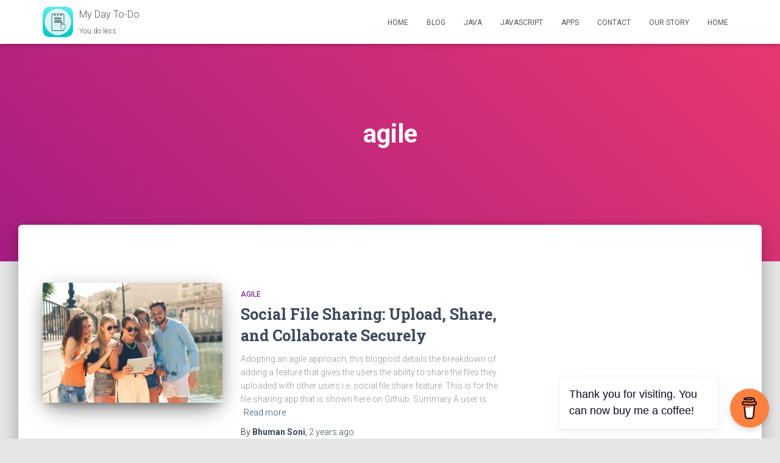

--- FILE ---
content_type: text/html; charset=utf-8
request_url: https://www.google.com/recaptcha/api2/aframe
body_size: 134
content:
<!DOCTYPE HTML><html><head><meta http-equiv="content-type" content="text/html; charset=UTF-8"></head><body><script nonce="T7m-juxrS8epmRA7RrwitQ">/** Anti-fraud and anti-abuse applications only. See google.com/recaptcha */ try{var clients={'sodar':'https://pagead2.googlesyndication.com/pagead/sodar?'};window.addEventListener("message",function(a){try{if(a.source===window.parent){var b=JSON.parse(a.data);var c=clients[b['id']];if(c){var d=document.createElement('img');d.src=c+b['params']+'&rc='+(localStorage.getItem("rc::a")?sessionStorage.getItem("rc::b"):"");window.document.body.appendChild(d);sessionStorage.setItem("rc::e",parseInt(sessionStorage.getItem("rc::e")||0)+1);localStorage.setItem("rc::h",'1768749675241');}}}catch(b){}});window.parent.postMessage("_grecaptcha_ready", "*");}catch(b){}</script></body></html>